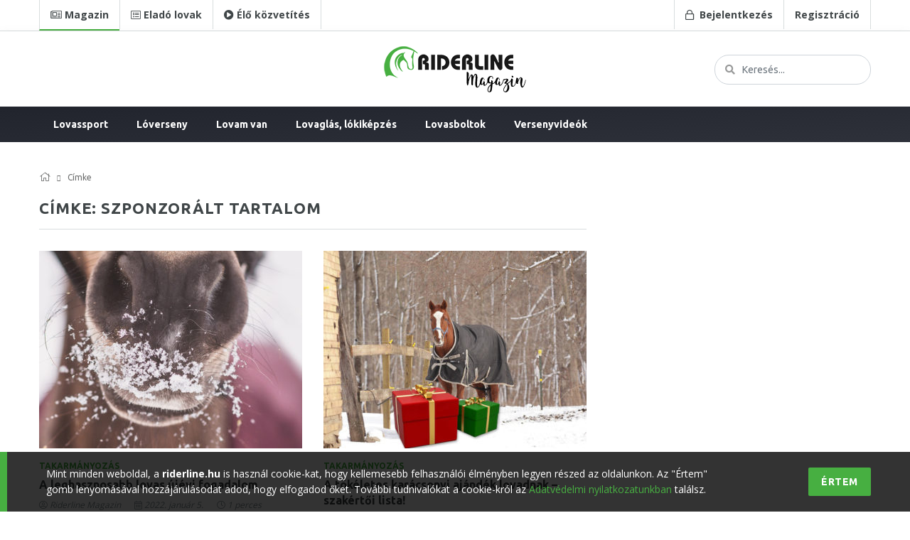

--- FILE ---
content_type: text/html; charset=UTF-8
request_url: https://riderline.hu/cimke/szponzoralt-tartalom/oldal/6
body_size: 8749
content:
<!DOCTYPE html>
<html lang="en">
<head>
  <title>Riderline | Címke: szponzorált tartalom</title>
  <meta charset="utf-8">
  <!--[if IE]><meta http-equiv='X-UA-Compatible' content='IE=edge,chrome=1'><![endif]-->
  <meta name="viewport" content="width=device-width, initial-scale=1, shrink-to-fit=no" />
  <meta property="og:type" content="article"/>
  <meta property="og:title" content="Riderline | szponzorált tartalom"/>
  <meta property="og:description" content=""/>
  <meta property="og:image" content=""/>
  <meta property="og:image:type" content="image/jpg"/>
  <meta property="og:url" content="https://riderline.hu"/>
  <meta property="fb:app_id" content="368928846916156"/>
  <meta name="description" content=""/>

  <!-- Google Fonts -->
  <link href="https://fonts.googleapis.com/css?family=Open+Sans:400,700&amp;subset=latin-ext" rel="stylesheet">
  <link href="https://fonts.googleapis.com/css?family=Ubuntu:300,400,700&amp;subset=latin-ext" rel="stylesheet">

  <!-- Css -->
  <link rel="stylesheet" href="https://riderline.hu/assets/css/bootstrap.min.css" />
  <link rel="stylesheet" href="https://riderline.hu/assets/css/fontawesome-all.min.css" />
  <link rel="stylesheet" href="https://riderline.hu/assets/css/brands.min.css" />
  <link rel="stylesheet" href="https://riderline.hu/assets/css/main.css" />
  <link rel="stylesheet" href="https://riderline.hu/assets/css/additional.css" />

  <!-- Favicons -->
  <link rel="apple-touch-icon" sizes="57x57" href="https://riderline.hu/assets/favicons/apple-touch-icon-57x57.png">
  <link rel="apple-touch-icon" sizes="60x60" href="https://riderline.hu/assets/favicons/apple-touch-icon-60x60.png">
  <link rel="apple-touch-icon" sizes="72x72" href="https://riderline.hu/assets/favicons/apple-touch-icon-72x72.png">
  <link rel="apple-touch-icon" sizes="76x76" href="https://riderline.hu/assets/favicons/apple-touch-icon-76x76.png">
  <link rel="apple-touch-icon" sizes="114x114" href="https://riderline.hu/assets/favicons/apple-touch-icon-114x114.png">
  <link rel="apple-touch-icon" sizes="120x120" href="https://riderline.hu/assets/favicons/apple-touch-icon-120x120.png">
  <link rel="apple-touch-icon" sizes="144x144" href="https://riderline.hu/assets/favicons/apple-touch-icon-144x144.png">
  <link rel="apple-touch-icon" sizes="152x152" href="https://riderline.hu/assets/favicons/apple-touch-icon-152x152.png">
  <link rel="apple-touch-icon" sizes="180x180" href="https://riderline.hu/assets/favicons/apple-touch-icon-180x180.png">
  <link rel="icon" type="image/png" sizes="32x32" href="https://riderline.hu/assets/favicons/favicon-32x32.png">
  <link rel="icon" type="image/png" sizes="194x194" href="https://riderline.hu/assets/favicons/favicon-194x194.png">
  <link rel="icon" type="image/png" sizes="192x192" href="https://riderline.hu/assets/favicons/android-chrome-192x192.png">
  <link rel="icon" type="image/png" sizes="16x16" href="https://riderline.hu/assets/favicons/favicon-16x16.png">
  <link rel="manifest" href="https://riderline.hu/assets/favicons/site.webmanifest">
  <link rel="mask-icon" href="https://riderline.hu/assets/favicons/safari-pinned-tab.svg&quot; color=&quot;#5bbad5">
  <meta name="msapplication-TileColor" content="#00a300') }">
  <meta name="msapplication-TileImage" content="https://riderline.hu/assets/favicons/mstile-144x144.png">
  <meta name="theme-color" content="#ffffff') }">

  <!-- Lazyload -->
  <script src="https://riderline.hu/assets/js/lazysizes.min.js"></script>

</head>

<body>

  <div id="fb-root"></div>
  <script>
    (function(d, s, id) {
    var js, fjs = d.getElementsByTagName(s)[0];
    if (d.getElementById(id)) return;
    js = d.createElement(s); js.id = id;
    js.src = 'https://connect.facebook.net/hu_HU/sdk.js#xfbml=1&version=v3.0&appId=368928846916156&autoLogAppEvents=1';
    fjs.parentNode.insertBefore(js, fjs);
  }(document, 'script', 'facebook-jssdk'));

    window.app = window.app || {};
    window.riderline = {
      baseUrl: "https://riderline.hu/",
      currentUrl: "https://riderline.hu/cimke/szponzoralt-tartalom",
      csrfTokenName: "CRAFT_CSRF_TOKEN",
      csrfToken: "VNJcugmS8piEH0Sdu5PvY0akmzSQa3F3yXJh4taDbq9QDbHP89YcdzflaYNd-KPNsnYq6_L4uzY-ldUHwDs3P6MGEZu9szz4OmjiloaUTi0=",
      imageUploadUrl: "https://riderline.hu/ajax/kepfeltoltes",
      imageSortUrl: "https://riderline.hu/ajax/kepsorrendezes",
      imageRemoveUrl: "https://riderline.hu/ajax/keptorles",
    }
  </script>



  <!-- Bg Overlay -->
  <div class="content-overlay"></div>

  <!-- Sidenav -->
<header class="sidenav hidden-sm-up" id="sidenav">

  <!-- close -->
  <div class="sidenav__close">
    <button class="sidenav__close-button" id="sidenav__close-button" aria-label="close sidenav">
      <i class="fa fa-times"></i>
    </button>
  </div>

  <!-- Nav -->
  <nav class="sidenav__menu-container">

    <ul class="sidenav__menu" role="menubar">
      <li class="p-3 pr-5">
        <form action="https://riderline.hu/kereses" class="header__search">
        <input class="form-control" name="k" placeholder="Keresés a Riderline.hu-n...">
      </form>
    </li>
        <li class="p-3"><a href="https://riderline.hu/bejelentkezes" class="sidenav__menu-link sidenav__menu-link-login"><strong><i class="far fa-lock mr-1"></i> Bejelentkezés / Regisztráció</strong></a></li>
        </ul>
    <ul class="sidenav__menu" role="menubar">
      <li><a href="https://riderline.hu/kategoria/magazin" class="sidenav__menu-link"><i class="fal fa-newspaper mr-1"></i> Magazin</a></li>
      <li><a href="https://riderline.hu/elado-lovak" class="sidenav__menu-link"><i class="far fa-list mr-1"></i> Eladó Lovak</a></li>
      <li><a href="https://riderline.hu/magazin/2020/riderline-elo-kozvetites" class="sidenav__menu-link"><i class="fas fa-play-circle mr-1"></i> Riderline TV</a></li>
      <li><a href="https://riderline.hu/versenyvideo" target="_blank" class="sidenav__menu-link"><i class="fas fa-video mr-1"></i> Versenyvideó rendelés</a></li>
    </ul>
  </nav>

  <div class="socials sidenav__socials">
    <a class="social social-facebook social--large" href="https://www.facebook.com/riderline.hu/" title="facebook" target="_blank" aria-label="facebook">
      <i class="fab fa-facebook-f"></i>
    </a><!--
    --><a class="social social-instagram social--large" href="https://www.instagram.com/riderlinemedia/" title="instagram" target="_blank" aria-label="instagram">
      <i class="fab fa-instagram"></i>
    </a><!--
    --><a class="social social-youtube social--large" href="https://www.youtube.com/user/RiderLineTV/" title="youtube" target="_blank" aria-label="youtube">
      <i class="fab fa-youtube"></i>
    </a>
    <a class="social bg-dark social--large" href="https://www.tiktok.com/@riderlinemedia" title="tiktok" target="_blank" aria-label="tiktok">
      <i class="fab fa-tiktok"></i>
    </a>
  </div>
</header> <!-- end sidenav -->

  <main class="main oh" id="main">

    <!-- Top -->
<div class="top d-none d-lg-block d-xl-block">
  <div class="container">
    <div class="row">
      <div class="col-lg-7">
        <div class="nav__top">
          <ul>
            <li class="current"><a href="https://riderline.hu"><strong><i class="fal fa-newspaper mr-1"></i>Magazin</strong></a></li>
            <li class=""><a href="https://riderline.hu/elado-lovak"><strong><i class="fal fa-list-alt mr-1"></i>Eladó lovak</strong></a></li>
            <li><a href="https://riderline.hu/magazin/2020/riderline-elo-kozvetites"><strong><i class="fas fa-play-circle mr-1"></i>Élő közvetítés</strong></a></li>
          </ul>
        </div>
      </div>
      <div class="col-lg-5 text-right">
        <div class="nav__top">
          <ul>
                          <li><a href="#" class="btn-modal" data-toggle="modal" data-target="#modal-login"><strong><i class="far fa-lock mr-1"></i> Bejelentkezés</strong></a></li>
              <li><a href="https://riderline.hu/regisztracio"><strong>Regisztráció</strong></a></li>
                      </ul>
        </div>
      </div>
    </div>
  </div>
</div>

<!-- Header -->
<div class="header d-none d-lg-block d-xl-block">
  <div class="container">
    <div class="row">
      <div class="col-md-4 my-auto">
        <!--<div class="nav__header">
          <ul>
            <li><a href="https://www.facebook.com/riderline.hu/" target="_blank"><i class="fab fa-facebook-f"></i></a></li>
            <li><a href="https://www.instagram.com/riderlinemedia/" target="_blank"><i class="fab fa-instagram"></i></a></li>
            <li><a href="https://www.youtube.com/user/RiderLineTV/" target="_blank"><i class="fab fa-youtube"></i></a></li>
          </ul>
        </div>-->
      </div>
      <div class="col-md-4 text-center">
        <!-- Logo -->
                  <a href="https://riderline.hu" class="logo d-none d-lg-block" style="margin: auto">
            <img class="logo__img" src="https://riderline.hu/assets/img/logo-magazin.png" srcset="https://riderline.hu/assets/img/logo-magazin.png 1x, https://riderline.hu/assets/img/logo-magazin@2x.png 2x" alt="logo">
          </a>
              </div>
              <div class="col-md-4 text-right">
          <form action="https://riderline.hu/kereses" class="header__search">
            <input class="form-control" name="k" placeholder="Keresés...">
          </form>
        </div>
          </div>
  </div>
</div> <!-- end header -->
    <!-- Login modal -->
<div class="modal fade" id="modal-login">
  <div class="modal-dialog modal-sm">
    <div class="modal-content">

      <!-- Modal Header -->
      <div class="modal-header">
        <h4 class="modal-title">Bejelentkezés</h4>
        <button type="button" class="close" data-dismiss="modal"><i class="fal fa-times"></i></button>
      </div>

      <!-- Modal body -->
      <div class="modal-body">
        <form data-parsley-validate>
          <div class="form-group">
            <label for="login-email" class="control-label">E-mail cím:</label>
            <input type="email" class="form-control" name="login-email" id="login-email" required data-error="Kötelező mező">
            <p class="help-block with-errors"></p>
          </div>
          <div class="form-group">
            <label for="login-password" class="control-label">Jelszó:<span class="info"><a href="https://riderline.hu/elfelejtett-jelszo?redirect=cimke/szponzoralt-tartalom">Elfelejtett jelszó?</a></span></label>
            <input type="password" class="form-control" name="login-password" id="login-password" required data-error="Kötelező mező">
            <p class="help-block with-errors"></p>
          </div>
          <div class="form-group mb-0">
            <button type="submit" class="btn btn-color btn-lg btn-block btn-submit">Belépek</button>
          </div>
        </form>
      </div>

    </div>
  </div>
</div>

<!-- Report modal -->

<!-- Delete modal -->

          
<!-- Navigation -->
<header class="nav" data-toggle="affix">
  <div class="nav__holder">
    <div class="container relative">
      <div class="flex-parent">

        <!-- Side Menu Button -->
        <button class="nav-icon-toggle d-sm-block d-sm-block d-lg-none d-xl-none" id="nav-icon-toggle" aria-label="Open side menu" >
          <span class="nav-icon-toggle__box">
            <span class="nav-icon-toggle__inner"></span>
          </span>
        </button> <!-- end Side menu button -->
        
        <!-- User Menu Button -->
        
        <!-- Mobile logo -->
        <a href="https://riderline.hu" class="logo logo--mobile d-lg-none">
          <img class="logo__img" src="https://riderline.hu/assets/img/logo_mobile.png" srcset="https://riderline.hu/assets/img/logo_mobile.png 1x, https://riderline.hu/assets/img/logo_mobile@2x.png 2x" alt="logo">
        </a>

        
          <!-- Nav-wrap -->
                    
          <nav class="flex-child nav__wrap d-none d-lg-block">

            <ul class="nav__menu">

              <li class="nav__logo">
                <a href="https://riderline.hu">Riderline</a>
              </li>

                              <li class="nav__dropdown">
                  <a href="https://riderline.hu/kategoria/lovassport">Lovassport</a>
                                    <ul class="nav__dropdown-menu">
                                    <li>
                  <a href="https://riderline.hu/kategoria/dijugratas">Díjugratás</a>
                                  </li>
                              <li>
                  <a href="https://riderline.hu/kategoria/dijlovaglas">Díjlovaglás</a>
                                  </li>
                              <li>
                  <a href="https://riderline.hu/kategoria/fogathajtas">Fogathajtás</a>
                                  </li>
                              <li>
                  <a href="https://riderline.hu/kategoria/lovastusa">Lovastusa</a>
                                  </li>
                              <li>
                  <a href="https://riderline.hu/kategoria/western">Western</a>
                                  </li>
                              <li>
                  <a href="https://riderline.hu/kategoria/tavlovaglas">Távlovaglás</a>
                                  </li>
                              <li>
                  <a href="https://riderline.hu/kategoria/lovaspolo">Lovaspóló</a>
                                  </li>
                              <li>
                  <a href="https://riderline.hu/kategoria/lovastorna">Lovastorna</a>
                                  </li>
                              <li>
                  <a href="https://riderline.hu/kategoria/lovasijaszat">Lovasíjászat</a>
                                  </li>
                              <li>
                  <a href="https://riderline.hu/kategoria/szabadidolovasok">Szabadidőlovasok</a>
                                  </li>
                              <li>
                  <a href="https://riderline.hu/kategoria/working-equitation">Working Equitation</a>
                                  </li>
                              <li>
                  <a href="https://riderline.hu/kategoria/hazai-lovas-hirek">Hazai lovas hírek</a>
                                  </li>
                              <li>
                  <a href="https://riderline.hu/kategoria/kulfoldi-lovas-hirek">Külföldi lovas hírek</a>
                                  </li>
                                </ul>
                                  </li>
                              <li class="nav__dropdown">
                  <a href="https://riderline.hu/kategoria/loverseny">Lóverseny</a>
                                    <ul class="nav__dropdown-menu">
                                    <li>
                  <a href="https://riderline.hu/kategoria/ugeto">Ügető</a>
                                  </li>
                              <li>
                  <a href="https://riderline.hu/kategoria/galopp">Galopp</a>
                                  </li>
                                </ul>
                                  </li>
                              <li class="nav__dropdown">
                  <a href="https://riderline.hu/kategoria/lovam-van">Lovam van</a>
                                    <ul class="nav__dropdown-menu">
                                    <li>
                  <a href="https://riderline.hu/kategoria/loaukciok">Lóaukciók</a>
                                  </li>
                              <li>
                  <a href="https://riderline.hu/kategoria/takarmanyozas">Takarmányozás</a>
                                  </li>
                              <li>
                  <a href="https://riderline.hu/kategoria/logyogyaszat">Lógyógyászat</a>
                                  </li>
                              <li>
                  <a href="https://riderline.hu/kategoria/loapolas">Lóápolás</a>
                                  </li>
                              <li>
                  <a href="https://riderline.hu/kategoria/lotartas">Lótartás</a>
                                  </li>
                              <li>
                  <a href="https://riderline.hu/kategoria/istallo-es-lovarda">Istálló és lovarda</a>
                                  </li>
                              <li>
                  <a href="https://riderline.hu/kategoria/loszallitas">Lószállítás</a>
                                  </li>
                              <li>
                  <a href="https://riderline.hu/kategoria/patkolas-kormoles">Patkolás, körmölés</a>
                                  </li>
                              <li>
                  <a href="https://riderline.hu/kategoria/hivatalos-ugyek">Hivatalos ügyek</a>
                                  </li>
                              <li>
                  <a href="https://riderline.hu/kategoria/lofajtak">Lófajták</a>
                                  </li>
                              <li>
                  <a href="https://riderline.hu/kategoria/lovaskultura">Lovaskultúra</a>
                                  </li>
                              <li>
                  <a href="https://riderline.hu/kategoria/lotenyesztes">Lótenyésztés</a>
                                  </li>
                              <li>
                  <a href="https://riderline.hu/kategoria/eletmod-divat">Életmód, divat</a>
                                  </li>
                                </ul>
                                  </li>
                              <li class="nav__dropdown">
                  <a href="https://riderline.hu/kategoria/lovaglas-lokikepzes">Lovaglás, lókiképzés</a>
                                    <ul class="nav__dropdown-menu">
                                    <li>
                  <a href="https://riderline.hu/kategoria/dijugratas-1">Díjugratás</a>
                                  </li>
                              <li>
                  <a href="https://riderline.hu/kategoria/dijlovaglas-1">Díjlovaglás</a>
                                  </li>
                              <li>
                  <a href="https://riderline.hu/kategoria/fogathajtas-1">Fogathajtás</a>
                                  </li>
                              <li>
                  <a href="https://riderline.hu/kategoria/lovastusa-1">Lovastusa</a>
                                  </li>
                              <li>
                  <a href="https://riderline.hu/kategoria/western-1">Western</a>
                                  </li>
                              <li>
                  <a href="https://riderline.hu/kategoria/tavlovaglas-1">Távlovaglás</a>
                                  </li>
                              <li>
                  <a href="https://riderline.hu/kategoria/lovastorna-1">Lovastorna</a>
                                  </li>
                              <li>
                  <a href="https://riderline.hu/kategoria/lovasijaszat-1">Lovasíjászat</a>
                                  </li>
                              <li>
                  <a href="https://riderline.hu/kategoria/lovasterapia">Lovasterápia</a>
                                  </li>
                              <li>
                  <a href="https://riderline.hu/kategoria/termeszetes-lokikepzes">Természetes lókiképzés</a>
                                  </li>
                              <li>
                  <a href="https://riderline.hu/kategoria/tereplovaglas">Tereplovaglás</a>
                                  </li>
                              <li>
                  <a href="https://riderline.hu/kategoria/hagyomanyorzes">Hagyományőrzés</a>
                                  </li>
                              <li>
                  <a href="https://riderline.hu/kategoria/klasszikus-lokikepzes">Klasszikus lókiképzés</a>
                                  </li>
                              <li>
                  <a href="https://riderline.hu/kategoria/lofelszereles">Lófelszerelés</a>
                                  </li>
                              <li>
                  <a href="https://riderline.hu/kategoria/lovasfelszereles">Lovasfelszerelés</a>
                                  </li>
                                </ul>
                                  </li>
                              <li>
                  <a href="https://riderline.hu/kategoria/lovasboltok">Lovasboltok</a>
                                  </li>
              
              <li><a href="https://riderline.hu/versenyvideo">Versenyvideók</a></li>

              
            </ul> <!-- end menu -->
          </nav> <!-- end nav-wrap -->

          
        
      </div> <!-- end flex-parent -->
    </div> <!-- end container -->

  </div>
</header> <!-- end navigation -->
    
    
    
    <div class="main-container container mt-40" id="main-container">

      <!-- Content -->
      <div class="row">

        <!-- Posts -->
        <div class="col-lg-8 blog__content mb-30">
          <!-- Breadcrumbs -->
          <ul class="breadcrumbs">
            <li class="breadcrumbs__item">
              <a href="https://riderline.hu" class="breadcrumbs__url"><i class="fal fa-home"></i></a>
            </li>
            <li class="breadcrumbs__item breadcrumbs__item--current">
              Címke
            </li>
          </ul>

          <!-- News -->
          <section class="section tab-post mb-10">
            <div class="title-wrap">
              <h3 class="section-title">Címke: szponzorált tartalom</h3>
            </div>

            
                <div class="row">
                                      <div class="col-md-6">

                    <article class="entry">
  <div class="entry__img-holder">
    <a href="https://riderline.hu/magazin/2022/a-leghasznosabb-lovas-ujevi-fogadalom">
      <div class="thumb-container thumb-75">
        <img data-src="https://riderline.hu/uploads/_listImage/lo-szaj-ho-1200.jpg" src="https://riderline.hu/assets/img/empty.png" class="entry__img lazyload" alt="" />
      </div>
    </a>
  </div>
  <div class="entry__body">
    <div class="entry__header">
                      <a href="https://riderline.hu/kategoria/takarmanyozas" class="entry__meta-category">Takarmányozás</a>
            <h2 class="entry__title">
        <a href="https://riderline.hu/magazin/2022/a-leghasznosabb-lovas-ujevi-fogadalom">A leghasznosabb lovas újévi fogadalom</a>
      </h2>
      <ul class="entry__meta">
        <li class="entry__meta-author">
          <i class="fal fa-user-circle"></i>
                    	<a href="https://riderline.hu/szerzo/riderline-magazin">Riderline Magazin</a>
                  </li>
        <li class="entry__meta-date">
          <i class="fal fa-calendar-alt"></i>
          2022. január 5.
        </li>
                  <li class="entry__meta-length">
            <i class="fal fa-clock"></i>
            1 perces
          </li>
              </ul>
    </div>
    <div class="entry__excerpt">
      Ha egy újévi fogadalom megkönnyíti az életedet ﻿és segít, hogy még gondosabb gazdája legyél lovadnak, garantáltan nem lesz nehéz megtartani.
    </div>
  </div>
</article>

                    </div>
                                      <div class="col-md-6">

                    <article class="entry">
  <div class="entry__img-holder">
    <a href="https://riderline.hu/magazin/2021/a-tokeletes-karacsonyi-ajandek-lovadnak-szakertoi-lista">
      <div class="thumb-container thumb-75">
        <img data-src="https://riderline.hu/uploads/_listImage/EM-karicsomagok-og.jpg" src="https://riderline.hu/assets/img/empty.png" class="entry__img lazyload" alt="" />
      </div>
    </a>
  </div>
  <div class="entry__body">
    <div class="entry__header">
                      <a href="https://riderline.hu/kategoria/takarmanyozas" class="entry__meta-category">Takarmányozás</a>
            <h2 class="entry__title">
        <a href="https://riderline.hu/magazin/2021/a-tokeletes-karacsonyi-ajandek-lovadnak-szakertoi-lista">A tökéletes karácsonyi ajándék lovadnak – szakértői lista!</a>
      </h2>
      <ul class="entry__meta">
        <li class="entry__meta-author">
          <i class="fal fa-user-circle"></i>
                    	<a href="https://riderline.hu/szerzo/riderline-magazin">Riderline Magazin</a>
                  </li>
        <li class="entry__meta-date">
          <i class="fal fa-calendar-alt"></i>
          2021. december 15.
        </li>
                  <li class="entry__meta-length">
            <i class="fal fa-clock"></i>
            3 perces
          </li>
              </ul>
    </div>
    <div class="entry__excerpt">
      Közelednek az ünnepek, tudjuk, hogy ilyenkor Te is szeretnéd meglepni kedvencedet. Segítünk a minden szempontból tökéletes karácsonyi ajándék kiválasztásában.
    </div>
  </div>
</article>

                    </div>
                                  </div>

            
                <div class="row">
                                      <div class="col-md-6">

                    <article class="entry">
  <div class="entry__img-holder">
    <a href="https://riderline.hu/magazin/2021/miert-hasznalj-loszolariumot">
      <div class="thumb-container thumb-75">
        <img data-src="https://riderline.hu/uploads/_listImage/Loszoli-og.jpg" src="https://riderline.hu/assets/img/empty.png" class="entry__img lazyload" alt="" />
      </div>
    </a>
  </div>
  <div class="entry__body">
    <div class="entry__header">
                      <a href="https://riderline.hu/kategoria/istallo-es-lovarda" class="entry__meta-category">Istálló és lovarda</a>
            <h2 class="entry__title">
        <a href="https://riderline.hu/magazin/2021/miert-hasznalj-loszolariumot">Miért használj lószoláriumot?</a>
      </h2>
      <ul class="entry__meta">
        <li class="entry__meta-author">
          <i class="fal fa-user-circle"></i>
                    	<a href="https://riderline.hu/szerzo/riderline-magazin">Riderline Magazin</a>
                  </li>
        <li class="entry__meta-date">
          <i class="fal fa-calendar-alt"></i>
          2021. november 30.
        </li>
                  <li class="entry__meta-length">
            <i class="fal fa-clock"></i>
            1 perces
          </li>
              </ul>
    </div>
    <div class="entry__excerpt">
      A mai modern világban számos eszköz van, ami segítheti a lovakkal kapcsolatos tevékenységeidet, illetve hozzájárulhat fizikai, illetve mentális állapotának hosszú ideig tartó fenntartásához. Egyik ezek közül a lószolárium.
    </div>
  </div>
</article>

                    </div>
                                      <div class="col-md-6">

                    <article class="entry">
  <div class="entry__img-holder">
    <a href="https://riderline.hu/magazin/2021/fougazna-2-cikk">
      <div class="thumb-container thumb-75">
        <img data-src="https://riderline.hu/uploads/_listImage/fouganza-teli-1.jpg" src="https://riderline.hu/assets/img/empty.png" class="entry__img lazyload" alt="" />
      </div>
    </a>
  </div>
  <div class="entry__body">
    <div class="entry__header">
                      <a href="https://riderline.hu/kategoria/lovasboltok" class="entry__meta-category">Lovasboltok</a>
            <h2 class="entry__title">
        <a href="https://riderline.hu/magazin/2021/fougazna-2-cikk">Karácsonyi ajándékötletek lovasoknak a Fouganzától</a>
      </h2>
      <ul class="entry__meta">
        <li class="entry__meta-author">
          <i class="fal fa-user-circle"></i>
                    	<a href="https://riderline.hu/szerzo/riderline-magazin">Riderline Magazin</a>
                  </li>
        <li class="entry__meta-date">
          <i class="fal fa-calendar-alt"></i>
          2021. november 29.
        </li>
                  <li class="entry__meta-length">
            <i class="fal fa-clock"></i>
            3 perces
          </li>
              </ul>
    </div>
    <div class="entry__excerpt">
      Rekordsebességgel szaladt el ismét egy év, és mire kettőt pislantottál, újra azon gondolkodhatsz, mivel lepd meg szeretteidet a közelgő ünnepek alkalmával. Ehhez ad most néhány ötletet Vinnay Patrícia, Fouganza országos lovassport felelős.
    </div>
  </div>
</article>

                    </div>
                                  </div>

            
                <div class="row">
                                      <div class="col-md-6">

                    <article class="entry">
  <div class="entry__img-holder">
    <a href="https://riderline.hu/magazin/2021/hogyan-oltozz-fel-teli-lovaglashoz">
      <div class="thumb-container thumb-75">
        <img data-src="https://riderline.hu/uploads/_listImage/fouganza-teli-lovaglas-1.jpg" src="https://riderline.hu/assets/img/empty.png" class="entry__img lazyload" alt="" />
      </div>
    </a>
  </div>
  <div class="entry__body">
    <div class="entry__header">
                      <a href="https://riderline.hu/kategoria/lovasfelszereles" class="entry__meta-category">Lovasfelszerelés</a>
            <h2 class="entry__title">
        <a href="https://riderline.hu/magazin/2021/hogyan-oltozz-fel-teli-lovaglashoz">Hogyan öltözz fel téli lovagláshoz?</a>
      </h2>
      <ul class="entry__meta">
        <li class="entry__meta-author">
          <i class="fal fa-user-circle"></i>
                    	<a href="https://riderline.hu/szerzo/riderline-magazin">Riderline Magazin</a>
                  </li>
        <li class="entry__meta-date">
          <i class="fal fa-calendar-alt"></i>
          2021. november 19.
        </li>
                  <li class="entry__meta-length">
            <i class="fal fa-clock"></i>
            3 perces
          </li>
              </ul>
    </div>
    <div class="entry__excerpt">
      A téli sporttevékenységek élvezetének egyik kulcsa a megfelelő ruházat. Ahhoz, hogy ilyenkor is jó kedvvel állj neki a kültéri tevékenységeknek, érdemes körültekintően megválasztanod minden egyes réteget.
    </div>
  </div>
</article>

                    </div>
                                      <div class="col-md-6">

                    <article class="entry">
  <div class="entry__img-holder">
    <a href="https://riderline.hu/magazin/2021/eye-of-the-master-exkluziv-valogatas-a-belga-lotenyesztes-gyongyszemeibol">
      <div class="thumb-container thumb-75">
        <img data-src="https://riderline.hu/uploads/_listImage/EotM-og.jpg" src="https://riderline.hu/assets/img/empty.png" class="entry__img lazyload" alt="" />
      </div>
    </a>
  </div>
  <div class="entry__body">
    <div class="entry__header">
                      <a href="https://riderline.hu/kategoria/loaukciok" class="entry__meta-category">Lóaukciók</a>
            <h2 class="entry__title">
        <a href="https://riderline.hu/magazin/2021/eye-of-the-master-exkluziv-valogatas-a-belga-lotenyesztes-gyongyszemeibol">Eye of the Master: exkluzív válogatás a belga lótenyésztés gyöngyszemeiből</a>
      </h2>
      <ul class="entry__meta">
        <li class="entry__meta-author">
          <i class="fal fa-user-circle"></i>
                    	<a href="https://riderline.hu/szerzo/riderline-magazin">Riderline Magazin</a>
                  </li>
        <li class="entry__meta-date">
          <i class="fal fa-calendar-alt"></i>
          2021. november 5.
        </li>
                  <li class="entry__meta-length">
            <i class="fal fa-clock"></i>
            1 perces
          </li>
              </ul>
    </div>
    <div class="entry__excerpt">
      4 embrió, 19 sportló és 6 fiatal ló kerül a virtuális kalapács alá az Eye of the Master november 13-án induló online aukcióján.
    </div>
  </div>
</article>

                    </div>
                                  </div>

            
                <div class="row">
                                      <div class="col-md-6">

                    <article class="entry">
  <div class="entry__img-holder">
    <a href="https://riderline.hu/magazin/2021/tavaszi-oszi-praktikum-a-softshell-termekteszt">
      <div class="thumb-container thumb-75">
        <img data-src="https://riderline.hu/uploads/_listImage/fouganza-softshell-og.jpg" src="https://riderline.hu/assets/img/empty.png" class="entry__img lazyload" alt="" />
      </div>
    </a>
  </div>
  <div class="entry__body">
    <div class="entry__header">
                      <a href="https://riderline.hu/kategoria/lovasboltok" class="entry__meta-category">Lovasboltok</a>
            <h2 class="entry__title">
        <a href="https://riderline.hu/magazin/2021/tavaszi-oszi-praktikum-a-softshell-termekteszt">Tavaszi-őszi praktikum lovasoknak: a softshell</a>
      </h2>
      <ul class="entry__meta">
        <li class="entry__meta-author">
          <i class="fal fa-user-circle"></i>
                    	<a href="https://riderline.hu/szerzo/riderline-magazin">Riderline Magazin</a>
                  </li>
        <li class="entry__meta-date">
          <i class="fal fa-calendar-alt"></i>
          2021. október 26.
        </li>
              </ul>
    </div>
    <div class="entry__excerpt">
      A tökéletes választás változékony, szeles, hűvös, enyhén csapadékos időben való lovaglásra.
    </div>
  </div>
</article>

                    </div>
                                      <div class="col-md-6">

                    <article class="entry">
  <div class="entry__img-holder">
    <a href="https://riderline.hu/magazin/2021/lovadat-nem-a-kukorica-hanem-a-szena-futi">
      <div class="thumb-container thumb-75">
        <img data-src="https://riderline.hu/uploads/_listImage/lo-kukorica.jpg" src="https://riderline.hu/assets/img/empty.png" class="entry__img lazyload" alt="" />
      </div>
    </a>
  </div>
  <div class="entry__body">
    <div class="entry__header">
                      <a href="https://riderline.hu/kategoria/takarmanyozas" class="entry__meta-category">Takarmányozás</a>
            <h2 class="entry__title">
        <a href="https://riderline.hu/magazin/2021/lovadat-nem-a-kukorica-hanem-a-szena-futi">Lovadat nem a kukorica, hanem a széna fűti</a>
      </h2>
      <ul class="entry__meta">
        <li class="entry__meta-author">
          <i class="fal fa-user-circle"></i>
                    	<a href="https://riderline.hu/szerzo/riderline-magazin">Riderline Magazin</a>
                  </li>
        <li class="entry__meta-date">
          <i class="fal fa-calendar-alt"></i>
          2021. október 21.
        </li>
                  <li class="entry__meta-length">
            <i class="fal fa-clock"></i>
            1 perces
          </li>
              </ul>
    </div>
    <div class="entry__excerpt">
      A hűvösebb idő beköszöntével a lótartók gyakran az abrak mennyiségének megemelésével, illetve kukorica hozzáadásával igyekeznek lovaikat felkészíteni a télre. De vajon igaz a régi hiedelem, miszerint a kukorica fűti a lovat?
    </div>
  </div>
</article>

                    </div>
                                  </div>

            
                <div class="row">
                                      <div class="col-md-6">

                    <article class="entry">
  <div class="entry__img-holder">
    <a href="https://riderline.hu/magazin/2021/eso-szel-hideg-sem-akadaly-oltozz-fouganzaba">
      <div class="thumb-container thumb-75">
        <img data-src="https://riderline.hu/uploads/_listImage/Fouganza-öszi-cikk-og.jpg" src="https://riderline.hu/assets/img/empty.png" class="entry__img lazyload" alt="" />
      </div>
    </a>
  </div>
  <div class="entry__body">
    <div class="entry__header">
                      <a href="https://riderline.hu/kategoria/lovasboltok" class="entry__meta-category">Lovasboltok</a>
            <h2 class="entry__title">
        <a href="https://riderline.hu/magazin/2021/eso-szel-hideg-sem-akadaly-oltozz-fouganzaba">Az eső, a szél és a hideg sem akadály: öltözz Fouganzába!</a>
      </h2>
      <ul class="entry__meta">
        <li class="entry__meta-author">
          <i class="fal fa-user-circle"></i>
                    	<a href="https://riderline.hu/szerzo/riderline-magazin">Riderline Magazin</a>
                  </li>
        <li class="entry__meta-date">
          <i class="fal fa-calendar-alt"></i>
          2021. október 14.
        </li>
                  <li class="entry__meta-length">
            <i class="fal fa-clock"></i>
            3 perces
          </li>
              </ul>
    </div>
    <div class="entry__excerpt">
      Örök érvényű igazság, hogy nincs rossz idő, csak rosszul megválasztott ruházat. Következzen a Fouganza őszi termékajánlója!
    </div>
  </div>
</article>

                    </div>
                                      <div class="col-md-6">

                    <article class="entry">
  <div class="entry__img-holder">
    <a href="https://riderline.hu/magazin/2021/horze-parlanti">
      <div class="thumb-container thumb-75">
        <img data-src="https://riderline.hu/uploads/_listImage/Parlanti-og.jpg" src="https://riderline.hu/assets/img/empty.png" class="entry__img lazyload" alt="" />
      </div>
    </a>
  </div>
  <div class="entry__body">
    <div class="entry__header">
                      <a href="https://riderline.hu/kategoria/lovasboltok" class="entry__meta-category">Lovasboltok</a>
            <h2 class="entry__title">
        <a href="https://riderline.hu/magazin/2021/horze-parlanti">Horze &amp; Parlanti</a>
      </h2>
      <ul class="entry__meta">
        <li class="entry__meta-author">
          <i class="fal fa-user-circle"></i>
                    	<a href="https://riderline.hu/szerzo/riderline-magazin">Riderline Magazin</a>
                  </li>
        <li class="entry__meta-date">
          <i class="fal fa-calendar-alt"></i>
          2021. szeptember 1.
        </li>
                  <li class="entry__meta-length">
            <i class="fal fa-clock"></i>
            1 perces
          </li>
              </ul>
    </div>
    <div class="entry__excerpt">
      Mostantól a világszerte ismert olasz Parlanti márkát is megtalálhatod a Horze budapesti áruházában. Tudod, ki hordja még a modelljeit és mitől olyan különlegesek? Leleplezzük!
    </div>
  </div>
</article>

                    </div>
                                  </div>

            
          </section> <!-- end news -->

          
                      <!-- Ad Banner 728 -->
            <div class="text-center pb-40">

               	
	
		<div class="banner region-articleListTop728">
			  				<a href="https://riderline.hu/elado-lovak" target="_blank"><img data-src="https://riderline.hu/uploads/Bannerek/Riderline-2.jpg" src="https://riderline.hu/assets/img/empty.png" alt="RL eladó lovak 2 másolata" class="lazyload"></a>
			  		</div>

	
            </div> <!-- end Ad Banner 728 -->
          
          
	  <!-- Pagination -->
	  <nav class="pagination pb-40">
		<a href="https://riderline.hu/cimke/szponzoralt-tartalom/oldal/5" class="pagination__page pagination__icon pagination__page--previous"><i class="fal fa-angle-left"></i></a>
					<a href="https://riderline.hu/cimke/szponzoralt-tartalom" class="pagination__page">1</a>
					<a href="https://riderline.hu/cimke/szponzoralt-tartalom/oldal/2" class="pagination__page">2</a>
					<a href="https://riderline.hu/cimke/szponzoralt-tartalom/oldal/3" class="pagination__page">3</a>
					<a href="https://riderline.hu/cimke/szponzoralt-tartalom/oldal/4" class="pagination__page">4</a>
					<a href="https://riderline.hu/cimke/szponzoralt-tartalom/oldal/5" class="pagination__page">5</a>
		
		<span class="pagination__page pagination__page--current">6</span>

					<a href="https://riderline.hu/cimke/szponzoralt-tartalom/oldal/7" class="pagination__page">7</a>
					<a href="https://riderline.hu/cimke/szponzoralt-tartalom/oldal/8" class="pagination__page">8</a>
					<a href="https://riderline.hu/cimke/szponzoralt-tartalom/oldal/9" class="pagination__page">9</a>
					<a href="https://riderline.hu/cimke/szponzoralt-tartalom/oldal/10" class="pagination__page">10</a>
					<a href="https://riderline.hu/cimke/szponzoralt-tartalom/oldal/11" class="pagination__page">11</a>
		
		<a href="https://riderline.hu/cimke/szponzoralt-tartalom/oldal/7" class="pagination__page pagination__icon pagination__page--next"><i class="fal fa-angle-right"></i></a>	  </nav>


          
                      <!-- Ad Banner 728 -->
            <div class="text-center pb-40">

               	
	
		<div class="banner region-articleListBottom728">
			  				<a href="https://www.steelequus.hu/" target="_blank"><img data-src="https://riderline.hu/uploads/steel_profession_banner_728x90_v2.jpg" src="https://riderline.hu/assets/img/empty.png" alt="Steel Profesion 728x90 lista oldal alsó" class="lazyload"></a>
			  		</div>

	
            </div> <!-- end Ad Banner 728 -->
          
        </div> <!-- end posts -->

      </div> <!-- end content -->
    </div> <!-- end main container -->

    <!-- Partners -->
  <section class="partners pt-20">
    <div class="container">
      <div class="row justify-content-center">
                            <div class="col-6 col-sm-4 col-md-2 text-center">
            <a href="http://www.lovasszovetseg.hu/" title="Magyar Lovassport Szövetség" target="_blank">
              <img src="https://riderline.hu/uploads/_partner/magyar_lovas_szovetseg_partnerlogo_new.jpg" class="partner__img" alt="Magyar Lovassport Szövetség">
            </a>
          </div>
                            <div class="col-6 col-sm-4 col-md-2 text-center">
            <a href="https://www.nemzetilovarda.hu/" title="Nemzeti Lovarda" target="_blank">
              <img src="https://riderline.hu/uploads/_partner/nemzeti_lovarda_partnerlogo.jpg" class="partner__img" alt="Nemzeti Lovarda">
            </a>
          </div>
                            <div class="col-6 col-sm-4 col-md-2 text-center">
            <a href="https://riderline.hu/magazin/2025/lovardafelujitas-es-lotartashoz-szukseges-epuletek-profi-szinten-1-1" title="Steel Profesion" target="_blank">
              <img src="https://riderline.hu/uploads/_partner/zdk.jpg" class="partner__img" alt="Steel Profesion">
            </a>
          </div>
                            <div class="col-6 col-sm-4 col-md-2 text-center">
            <a href="http://fabiancsicshorses.com/" title="Fábiáncsics Horses" target="_blank">
              <img src="https://riderline.hu/uploads/_partner/fabiancsics_horses_banner_lablec.jpg" class="partner__img" alt="Fábiáncsics Horses">
            </a>
          </div>
                            <div class="col-6 col-sm-4 col-md-2 text-center">
            <a href="https://www.szerencsejatek.hu/" title="Szerencsejáték Zrt." target="_blank">
              <img src="https://riderline.hu/uploads/_partner/banner-szerencse.jpg" class="partner__img" alt="Szerencsejáték Zrt.">
            </a>
          </div>
                            <div class="col-6 col-sm-4 col-md-2 text-center">
            <a href="https://bet.szerencsejatek.hu/kincsem-plusz" title="Kincsem+" target="_blank">
              <img src="https://riderline.hu/uploads/_partner/banner-kincsem.jpg" class="partner__img" alt="Kincsem+">
            </a>
          </div>
              </div>
    </div>
  </section>

<!-- Footer -->
<footer class="footer footer--dark">
  <div class="container">
    <div class="footer__widgets">
      <div class="row">

        <div class="col-md-3">
          <div class="widget">
            <a href="https://riderline.hu">
              <img src="https://riderline.hu/assets/img/logo_white.png" srcset="https://riderline.hu/assets/img/logo_white.png 1x, https://riderline.hu/assets/img/logo_white@2x.png 2x" class="logo__img" alt="">
            </a>
            <p class="mt-20">Minőségi lovas hírek a lovasokért</p>
          </div>
        </div>
        
        <div class="col-md-3">
          <div class="widget text-lg-center">
            <a href="https://univet.hu/hu/egyetem/szervezeti-egysegek/allatvedelmi-jogi-elemzo-es-modszertani-kozpont/allatvedelmi-kodex/allatvedelmi-kodex-alairoi/" target="_blank">
              <img src="https://riderline.hu/assets/img/logo_ae.png" style="width: 100px;" alt="">
            </a>
          </div>
        </div>

        <div class="col-md-3">
          <div class="widget widget__newsletter">
            <h4 class="widget-title">Kövess bennünket</h4>

            <div class="socials mb-20">
              <a href="https://www.facebook.com/riderline.hu/" class="social social-facebook social--large" aria-label="facebook" target="_blank"><i class="fab fa-facebook-f"></i></a>
              <a href="https://www.instagram.com/riderlinemedia/" class="social social-instagram social--large" aria-label="instagram" target="_blank"><i class="fab fa-instagram"></i></a>
              <a href="https://www.youtube.com/user/RiderLineTV/" class="social social-youtube social--large" aria-label="youtube" target="_blank"><i class="fab fa-youtube"></i></a>
              <a href="https://www.tiktok.com/@riderlinemedia" class="social bg-dark social--large" aria-label="tiktok" target="_blank"><i class="fab fa-tiktok"></i></a>
            </div>

          </div>
        </div>

        <div class="col-lg-3 col-md-6">
          <div class="widget widget_nav_menu">
            <ul>
              <li><a href="https://riderline.hu/rolunk">Rólunk</a></li>
              <li><a href="https://riderline.hu/mediaajanlat">Médiaajánlat</a></li>
              <li><a href="https://riderline.hu/impresszum">Impresszum</a></li>
              <li><a href="https://riderline.hu/kapcsolat">Kapcsolat</a></li>
            </ul>
          </div>
        </div>

      </div>
    </div>
  </div> <!-- end container -->

  <div class="footer__bottom">
    <div class="container">
      <div class="row">
        <div class="col-lg-7 order-lg-2 text-right">
          <div class="widget widget_nav_menu">
            <ul>
              <li><a href="https://riderline.hu/adatvedelmi-nyilatkozat">Adatvédelmi nyilatkozat</a></li>
              <li><a href="https://riderline.hu/felhasznalasi-feltetelek">Felhasználási feltételek</a></li>
            </ul>
          </div>
        </div>
        <div class="col-lg-5 order-lg-1">
          <span class="copyright">
            &copy; 2026 <strong>Riderline Kft.</strong> <span class="pl-2 pr-2">|</span> Az oldalt a <a href="https://www.wearetopweb.com" target="_blank">Topweb</a> fejleszti.
          </span>
        </div>
      </div>

    </div>
  </div> <!-- end bottom footer -->
</footer> <!-- end footer -->

<div id="back-to-top">
  <a href="#top" aria-label="Go to top"><i class="fas fa-angle-up"></i></a>
</div>

<div class="cookie-message">
  <div class="container">
    <div class="row">
      <div class="col-md-10 my-auto">
        <p>Mint minden weboldal, a <strong>riderline.hu</strong> is használ cookie-kat, hogy kellemesebb felhasználói élményben legyen részed az oldalunkon. Az "Értem" gomb lenyomásával hozzájárulásodat adod, hogy elfogadod őket. További tudnivalókat a cookie-król az <a href="https://riderline.hu/adatvedelmi-nyilatkozat">Adatvédelmi nyilatkozatunkban</a> találsz.</p>
      </div>
      <div class="col-md-2 my-auto text-right">
        <button type="button" class="btn btn-color btn-lg cookie-dismiss">Értem</button>
      </div>
    </div>
</div>


  </main> <!-- end main-wrapper -->

  <!-- jQuery Scripts -->
<script src="https://riderline.hu/assets/js/jquery.min.js"></script>
<script src="https://riderline.hu/assets/js/jquery.fileuploader.min.js"></script>
<script src="https://riderline.hu/assets/js/bootstrap.bundle.min.js"></script>
<script src="https://riderline.hu/assets/js/easing.min.js"></script>
<script src="https://riderline.hu/assets/js/owl-carousel.min.js"></script>
<script src="https://riderline.hu/assets/js/owl.carousel.thumbs.js"></script>
<script src="https://riderline.hu/assets/js/jquery-smartphoto.min.js"></script>
<script src="https://riderline.hu/assets/js/jquery.newsTicker.min.js"></script>
<script src="https://riderline.hu/assets/js/jquery.cookieBar.min.js"></script>
<script src="https://riderline.hu/assets/js/validator.min.js"></script>
<script src="https://riderline.hu/assets/js/modernizr.min.js"></script>
<script src="https://riderline.hu/assets/js/cleave.min.js"></script>
<script src="https://riderline.hu/assets/js/parsley.min.js"></script>
<script src="https://riderline.hu/assets/js/jquery.fancybox.min.js"></script>
<script src="https://riderline.hu/assets/js/scripts.js"></script>

<!-- Global site tag (gtag.js) - Google Analytics -->
<script async src="https://www.googletagmanager.com/gtag/js?id=UA-115010448-1"></script>
<script>
  window.dataLayer = window.dataLayer || [];
  function gtag(){dataLayer.push(arguments);}
  gtag('js', new Date());

  gtag('config', 'UA-115010448-1');
</script>

<style>
    #page-container #alerts{
        display: none !important;
    }
</style></body>
</html>


--- FILE ---
content_type: text/css
request_url: https://riderline.hu/assets/css/additional.css
body_size: 170
content:
.parsley-errors-list li {
    margin: 5px 0 0;
    padding-left:8px;
    padding-right:8px;
    min-height: 22px;
}

.parsley-errors-list {
    background: #721c24;
    color: #ffff;
    padding: 0;
    font-size: 12px;
    margin-bottom: 0;
    font-weight: 700;
}

--- FILE ---
content_type: application/javascript
request_url: https://riderline.hu/assets/js/scripts.js
body_size: 8944
content:
(function($){

  "use strict";

  var $window = $(window);

  $window.on('load', function() {
    $window.trigger("resize");
  });

  // Preloader
  $('.loader').fadeOut();
  $('.loader-mask').delay(350).fadeOut('slow');


  // Init
  initOwlCarousel();


  $window.on('resize', function() {
    hideSidenav();
  });


    // Hidden contact
  $("a.reveal").click(function (e) {
    e.preventDefault();

    var secret = atob($(this).data('value'));
    var event = $(this).data('event');
    if (event == 'revealEmail') {
      $(this).attr("href", 'mailto:' + secret);
    } else {
      $(this).attr("href", 'tel:' + secret);
    }
    $(this).text(secret);
    $(this).off("click");

    var postdata = {}
    postdata['action'] = 'riderline/horses/reveal';
    postdata['event'] = event;
    postdata['horse'] = $(this).data('horse');
    postdata[window.riderline.csrfTokenName] = window.riderline.csrfToken;

    $.ajax({
        url: window.riderline.baseUrl,
        type: 'POST',
        data: postdata,
        dataType:'json',
        success: function(data) { },
        error: function(request,error) { }
    });
  });

  /* Detect Browser Size
  -------------------------------------------------------*/
  var minWidth;
  if (Modernizr.mq('(min-width: 0px)')) {
    // Browsers that support media queries
    minWidth = function (width) {
      return Modernizr.mq('(min-width: ' + width + 'px)');
    };
  }
  else {
    // Fallback for browsers that does not support media queries
    minWidth = function (width) {
      return $window.width() >= width;
    };
  }


  /* Mobile Detect
  -------------------------------------------------------*/
  if (/Android|iPhone|iPad|iPod|BlackBerry|Windows Phone/i.test(navigator.userAgent || navigator.vendor || window.opera)) {
     $("html").addClass("mobile");
     $('.dropdown-toggle').attr('data-toggle', 'dropdown');
  }
  else {
    $("html").removeClass("mobile");
  }

  /* IE Detect
  -------------------------------------------------------*/
  if(Function('/*@cc_on return document.documentMode===10@*/')()){ $("html").addClass("ie"); }


  /* Sticky Navigation
  -------------------------------------------------------*/
  $window.scroll(function(){
    scrollToTop();
    stickyNav();
  });

  var $stickyNav = $('.nav--sticky');
  var $nav = $('.nav');

  function stickyNav() {
    if ($window.scrollTop() > 2) {
      $stickyNav.addClass('sticky');
      $nav.addClass('sticky');
    } else {
      $stickyNav.removeClass('sticky');
      $nav.removeClass('sticky');
    }
  }


  /* Mobile Navigation
  -------------------------------------------------------*/
  var $sidenav = $('#sidenav'),
      $mainContainer = $('#main-container'),
      $navIconToggle = $('.nav-icon-toggle'),
      $navHolder = $('.nav__holder'),
      $contentOverlay = $('.content-overlay'),
      $htmlContainer = $('html'),
      $sidenavCloseButton = $('#sidenav__close-button');


  $navIconToggle.on('click', function(e) {
    e.stopPropagation();
    $(this).toggleClass('nav-icon-toggle--is-open');
    $sidenav.toggleClass('sidenav--is-open');
    $contentOverlay.toggleClass('content-overlay--is-visible');
    // $htmlContainer.toggleClass('oh');
  });

  function resetNav() {
    $navIconToggle.removeClass('nav-icon-toggle--is-open');
    $sidenav.removeClass('sidenav--is-open');
    $contentOverlay.removeClass('content-overlay--is-visible');
    // $htmlContainer.removeClass('oh');
  }

  function hideSidenav() {
    if( minWidth(992) ) {
      resetNav();
    }
  }

  $contentOverlay.on('click', function() {
    resetNav();
  });

  $sidenavCloseButton.on('click', function() {
    resetNav();
  });


  var $dropdownTrigger = $('.nav__dropdown-trigger'),
      $navDropdownMenu = $('.nav__dropdown-menu'),
      $navDropdown = $('.nav__dropdown');


  if ( $('html').hasClass('mobile') ) {

    $('body').on('click',function() {
      $navDropdownMenu.addClass('hide-dropdown');
    });

    $navDropdown.on('click', '> a', function(e) {
      e.preventDefault();
    });

    $navDropdown.on('click',function(e) {
      e.stopPropagation();
      $navDropdownMenu.removeClass('hide-dropdown');
    });
  }


  /* Sidenav Menu
  -------------------------------------------------------*/
  $('.sidenav__menu-toggle').on('click', function(e) {
    e.preventDefault();

    var $this = $(this);

    $this.parent().siblings().removeClass('sidenav__menu--is-open');
    $this.parent().siblings().find('li').removeClass('sidenav__menu--is-open');
    $this.parent().find('li').removeClass('sidenav__menu--is-open');
    $this.parent().toggleClass('sidenav__menu--is-open');

    if ($this.next().hasClass('show')) {
      $this.next().removeClass('show').slideUp(350);
    } else {
      $this.parent().parent().find('li .sidenav__menu-dropdown').removeClass('show').slideUp(350);
      $this.next().toggleClass('show').slideToggle(350);
    }
  });


  /* Nav Seacrh
  -------------------------------------------------------*/
  (function() {
    var navSearchTrigger = $('.nav__search-trigger'),
        navSearchTriggerIcon = navSearchTrigger.find('i'),
        navSearchBox = $('.nav__search-box'),
        navSearchInput = $('.nav__search-input');

    navSearchTrigger.on('click', function(e){
      e.preventDefault();
      navSearchTriggerIcon.toggleClass('far fa-times');
      navSearchBox.slideToggle();
    });
  })();

  // Disable search for empty keywords

  $('.header__search input').on('keypress', function (e) {
    if (e.which == 13 && e.target.val != '') {
      $(this).closest('.header__search').submit();
    }
  });

  /* News Ticker
  -------------------------------------------------------*/
  var $newsTicker = $('.newsticker');

  if($newsTicker.length) {
    $newsTicker.newsTicker({
      row_height: 26,
      max_rows: 1,
      prevButton: $('#newsticker-button--prev'),
      nextButton: $('#newsticker-button--next')
    });
  }

  /* Progress Bars
  -------------------------------------------------------*/
  var $animatedBars = $('#animated-bars');
  if($animatedBars.length) {
    $('#animated-bars').appear(function() {
      function loadDaBars() {
        $('.progress-bars__base').each(function(index) {
          var $this = $(this),
          bar = $this.find('.progress-bars__bar'),
          barWidth = bar.attr('aria-valuenow');
          setTimeout(function() {
            bar.css({"width": barWidth + '%'});
          }, index * 200);
        });
      };
      loadDaBars();
    });
  }


  /* Tabs
  -------------------------------------------------------*/
  $('.btn-modal').on({
    focus: function () {
      $(this).blur();
    }
  });


  /* Tabs
  -------------------------------------------------------*/
  $('.tabs__trigger').on('click', function(e) {
    var currentAttrValue = $(this).attr('href');
    $('.tabs__content-trigger ' + currentAttrValue).stop().fadeIn(1000).siblings().hide();
    $(this).parent('li').addClass('tabs__item--active').siblings().removeClass('tabs__item--active');
    e.preventDefault();
  });


  /* Owl Carousel
  -------------------------------------------------------*/
  function initOwlCarousel(){

    // Hero
    $("#owl-hero-grid").owlCarousel({
      center: false,
      items: 1,
      loop: true,
      nav: true,
      dots: true,
      margin: 0,
      lazyLoad: true,
      navSpeed: 500,
      navText: ['<i class="fas fa-angle-left">','<i class="fas fa-angle-right">']
    });

    // Posts Carousel
    $("#owl-posts").owlCarousel({
      center: false,
      items: 2,
      loop: true,
      nav: false,
      dots: false,
      margin: 16,
      lazyLoad: true,
      navSpeed: 500,
      navText: ['<i class="fas fa-angle-left">','<i class="fas fa-angle-right">'],
      responsive:{
        768:{
          items:3
        }
      }
    });

    // Single Image
    $("#owl-single").owlCarousel({
      items: 1,
      loop: true,
      nav: true,
      dots: false,
      lazyLoad: true,
      navSpeed: 500,
      navText: ['<i class="fas fa-angle-left">','<i class="fas fa-angle-right">']
    });

    // Single Post Gallery
    $("#owl-single-post-gallery").owlCarousel({
      items: 1,
      loop: true,
      nav: true,
      dots: true,
      lazyLoad: true,
      navSpeed: 500,
      navText: ['<i class="fas fa-angle-left">','<i class="fas fa-angle-right">']
    });

    // Market post
    $("#owl-market-post-gallery").owlCarousel({
      thumbs: true,
      thumbsPrerendered: true,
      items: 1,
      loop: false,
      nav: true,
      dots: false,
      autoHeight: false,
      lazyLoad: true,
      navSpeed: 500,
      navText: ['<i class="fas fa-angle-left">','<i class="fas fa-angle-right">']
    });

    // Featured posts
    $("#owl-market-featured-posts").owlCarousel({
      items: 1,
      margin: 20,
      loop: true,
      nav: true,
      dots: true,
      lazyLoad: true,
      navSpeed: 500,
      navText: ['<i class="fas fa-angle-left">','<i class="fas fa-angle-right">'],
      responsive:{
        768:{
          items:3
        }
      }
    });

    // Custom nav
    var owlNav = $('#owl-posts').owlCarousel();
    $(".carousel-nav__btn--prev").on('click', function () {
        owlNav.trigger('prev.owl.carousel');
    });

    $(".carousel-nav__btn--next").on('click', function () {
        owlNav.trigger('next.owl.carousel');
    });
  };


  /* SmartPhoto
  -------------------------------------------------------*/
  $(".SmartPhoto").SmartPhoto();


  /* Tooltip
  -------------------------------------------------------*/
  $('[data-rel="tooltip"]').tooltip()


  // Inputs masks
  //new Cleave('.input-numeral', {
  //  numeral: true,
  //  numeralThousandsGroupStyle: 'none'
  //});

  $('.input-numeral').toArray().forEach(function(field){
    new Cleave(field, {
      numeral: true,
      numeralThousandsGroupStyle: 'none'
    })
  });



  /*$('.input-price').toArray().forEach(function(field){
    new Cleave(field, {
      numeral: true,
      numeralDecimalMark: '.',
      delimiter: ',',
      numericOnly: true
    })
  });*/

  $(".input-competence").change(function () {
    var maxAllowed = 5;
    var cnt = $(".input-competence:checked").length;
    if (cnt > maxAllowed) {
      $(this).prop("checked", "");
      $('#horse-attribution-max').show();
    }
    else {
      $('#horse-attribution-max').hide();
    }
  });

  $(".input-tag").change(function () {
    var maxAllowed = 5;
    var cnt = $(".input-tag:checked").length;
    if (cnt > maxAllowed) {
      $(this).prop("checked", "");
      $('#horse-tags-max').show();
    }
    else {
      $('#horse-tags-max').hide();
    }
  });


  /* Foreign country inputs
  -------------------------------------------------------*/
  $('.col-address-country-for').hide();

  $('#user-address-country').on('change', function() {
    if($(this).val() == ''){
       $('.col-address-country-hun').show();
       $('.col-address-country-for').hide();
    }
    else if($(this).val() == 'Magyarország'){
      $('.col-address-country-hun').show();
      $('.col-address-country-for').hide();
    }
    else{
      $('.col-address-country-hun').hide();
      $('.col-address-country-for').show();
    }
  });


  $('.col-billing-country-for').hide();

  $('#user-billing-country').on('change', function() {
    if($(this).val() == ''){
       $('.col-billing-country-hun').show();
       $('.col-billing-country-for').hide();
    }
    else if($(this).val() == 'Magyarország'){
      $('.col-billing-country-hun').show();
      $('.col-billing-country-for').hide();
    }
    else{
      $('.col-billing-country-hun').hide();
      $('.col-billing-country-for').show();
    }
  });


  $('select[name=address-area]').on('change', function() {
      var $city = $('select[name=address-town]'),
          postdata = {};

      $city.find('option').remove();
      $city.append('<option value="" selected="">Kérjük válassz</option>');

      postdata[window.riderline.csrfTokenName] = window.riderline.csrfToken;
      postdata['county'] = $(this).val();

      $.ajax({
          url: window.riderline.baseUrl + 'ajax/varosok',
          type: 'POST',
          data: postdata,
          dataType:'json',
          success: function(data) {
            data.forEach(function(item){
              if ($city.find('option[value="' + item.name + '"]').length == 0) {
                $city.append('<option value="' + item.name + '"' + (item.name == $city.data('default') ? ' selected': '') + '>' + item.name + '</option>');
              }
            });
          }
      });
  }).trigger('change');

  /* Horse adv forms
  -------------------------------------------------------*/

  $("input[name='adType']").on('change', function() {
    setFormAdType($(this).val());
  });

  function setFormAdType(selectedAdType) {
    if (selectedAdType == 4) {    //embrio
        $('div.only-sale').css('display', 'flex');
        $('div.only-breed').css('display', 'none');
        $('select[name="gender"]').find('option').prop('disabled', false);
        $('select[name="gender"]').find('option[value=""]').prop('selected', true);
        $('input[name="horsePriceSaleType"]').prop('required', true);
        $('input[name="horsePriceBreedType"]').prop('required', false);
        $('input.only-breed-origin').prop('required', false);
        $('#embryo_birth_label').show();
        $('#non_embryo_birth_label').hide();
  
        hideFormField('color_container', 'color_field');
        hideFormField('gender_container', 'gender_field');
        hideFormField('horse_id_container', 'horse_id_field');
        hideFormField('height_info_container', 'height_stick_field');
        hideFormField('height_info_container', 'height_ribbon_field');
        hideFormField('height_info_container', 'height_type_field');
        hideFormField('racing_container');
        hideFormField('attribution_container');
        hideFormField('qualification_container');
        hideFormField('characteristics_container');
        hideFormField('tags_container');
        hideFormField('birth_info_container', 'birth_year_field_standard', false);
        hideFormField('birth_info_container', 'birth_month_field_standard', false);

        showFormField('breed_container', 'breed_field', true);
        showFormField('embryo_type_container', 'embryo_type_field', true);
        showFormField('embryo_gender_container', 'embryo_gender_field', true);
        showFormField('birth_info_container', 'birth_year_field_embryo', false);
        showFormField('birth_info_container', 'birth_month_field_embryo', false);

        setFormFieldRequired('racing_container', 'is_racing_field', false);

        $('#characteristics_container input[name="tags[21]"]').prop('checked', false);
        $('#characteristics_container input[name="tags[21]"]').prop('disabled', true);
      } else if(selectedAdType == 3) {      // eladó fedezőmén
        $('input[type="checkbox"].only-breed').prop('checked', true);
        $('div.only-sale').css('display', 'flex');
        $('div.only-breed').css('display', 'flex');
        $('select[name="gender"]').find('option[value!=1]').prop('disabled', true);
        $('select[name="gender"]').find('option[value=1]').prop('selected', true);
        $('input[name="horsePriceSaleType"]').prop('required', true);
        $('input[name="horsePriceBreedType"]').prop('required', true);
        $('input.only-breed-origin').prop('required', true);
        $('#embryo_birth_label').hide();
        $('#non_embryo_birth_label').show();

        hideFormField('embryo_type_container', 'embryo_type_field');
        hideFormField('embryo_gender_container', 'embryo_gender_field');
        hideFormField('birth_info_container', 'birth_year_field_embryo', false);
        hideFormField('birth_info_container', 'birth_month_field_embryo', false);

        showFormField('horse_id_container', 'horse_id_field', true);
        showFormField('breed_container', 'breed_field', true);
        showFormField('gender_container', 'gender_field', true);
        showFormField('color_container', 'color_field', true);
        showFormField('height_info_container', 'height_stick_field');
        showFormField('height_info_container', 'height_ribbon_field');
        showFormField('height_info_container', 'height_type_field');
        showFormField('racing_container');
        showFormField('attribution_container');
        showFormField('qualification_container');
        showFormField('characteristics_container');
        showFormField('tags_container');
        showFormField('birth_info_container', 'birth_year_field_standard', true);
        showFormField('birth_info_container', 'birth_month_field_standard', true);

        setFormFieldRequired('racing_container', 'is_racing_field', true);

        $('#characteristics_container input[name="tags[21]"]').prop('disabled', false);
      } else if (selectedAdType == 2) {    // fedezőmén
        $('input[type="checkbox"].only-breed').prop('checked', true);
        $('div.only-sale').css('display', 'none');
        $('div.only-breed').css('display', 'flex');
        $('select[name="gender"]').find('option[value!=1]').prop('disabled', true);
        $('select[name="gender"]').find('option[value=1]').prop('selected', true);
        $('input[name="horsePriceSaleType"]').prop('required', false);
        $('input[name="horsePriceBreedType"]').prop('required', true);
        $('input.only-breed-origin').prop('required', true);
        $('#embryo_birth_label').hide();
        $('#non_embryo_birth_label').show();
  
        hideFormField('embryo_type_container', 'embryo_type_field');
        hideFormField('embryo_gender_container', 'embryo_gender_field');
        hideFormField('birth_info_container', 'birth_year_field_embryo', false);
        hideFormField('birth_info_container', 'birth_month_field_embryo', false);

        showFormField('horse_id_container', 'horse_id_field', true);
        showFormField('breed_container', 'breed_field', true);
        showFormField('gender_container', 'gender_field', true);
        showFormField('color_container', 'color_field', true);
        showFormField('height_info_container', 'height_stick_field');
        showFormField('height_info_container', 'height_ribbon_field');
        showFormField('height_info_container', 'height_type_field');
        showFormField('racing_container');
        showFormField('attribution_container');
        showFormField('qualification_container');
        showFormField('characteristics_container');
        showFormField('tags_container');
        showFormField('birth_info_container', 'birth_year_field_standard', true);
        showFormField('birth_info_container', 'birth_month_field_standard', true);

        setFormFieldRequired('racing_container', 'is_racing_field', true);

        $('#characteristics_container input[name="tags[21]"]').prop('disabled', false);
      } else {    // eladó ló 
        $('input[type="checkbox"].only-breed').prop('checked', false);
        $('div.only-sale').css('display', 'flex');
        $('div.only-breed').css('display', 'none');
        $('select[name="gender"]').find('option').prop('disabled', false);
        $('select[name="gender"]').find('option[value=""]').prop('selected', true);
        $('input[name="horsePriceBreedType"]').prop('required', false);
        $('input[name="horsePriceSaleType"]').prop('required', true);
        $('input.only-breed-origin').prop('required', false);
        $('#embryo_birth_label').hide();
        $('#non_embryo_birth_label').show();
  
        hideFormField('embryo_type_container', 'embryo_type_field');
        hideFormField('embryo_gender_container', 'embryo_gender_field');
        hideFormField('birth_info_container', 'birth_year_field_embryo', false);
        hideFormField('birth_info_container', 'birth_month_field_embryo', false);

        showFormField('horse_id_container', 'horse_id_field', true);
        showFormField('breed_container', 'breed_field', true);
        showFormField('gender_container', 'gender_field', true);
        showFormField('color_container', 'color_field', true);
        showFormField('height_info_container', 'height_stick_field');
        showFormField('height_info_container', 'height_ribbon_field');
        showFormField('height_info_container', 'height_type_field');
        showFormField('racing_container');
        showFormField('attribution_container');
        showFormField('qualification_container');
        showFormField('characteristics_container');
        showFormField('tags_container');
        showFormField('birth_info_container', 'birth_year_field_standard', true);
        showFormField('birth_info_container', 'birth_month_field_standard', true);

        setFormFieldRequired('racing_container', 'is_racing_field', true);

        $('#characteristics_container input[name="tags[21]"]').prop('checked', false);
        $('#characteristics_container input[name="tags[21]"]').prop('disabled', true);
      }
  }

  $("select[name='gender']").on('change', function() {
    if($(this).val() == 3) {
      $('input.only-gender').prop('disabled', true);
      $('input.only-gender').next('.label-text').addClass('disabled');
    } else {
      $('input.only-gender').prop('disabled', false);
      $('input.only-gender').next('.label-text').removeClass('disabled');
    }
  });

  $("input[name='origin']").on('change', function() {
    if($(this).val() == 1) {
      $('input.only-breed-origin').prop('required', true);
    } else {
      $('input.only-breed-origin').prop('required', false);
    }
  });

  $("input[name='horsePriceSaleType']").on('change', function() {
    $('input[name="price"], select[name="priceCategory"]').prop('required', false);

    if($(this).val() == 'forSalePrice'){
       $('#forSalePrice').focus();
    }

    if ($(this).data('with')){
      $('[name="' + $(this).data('with') + '"]').prop('required', true);
    }
  });

  $("input[name='horsePriceBreedType']").on('change', function() {
    $('input[name="leapPrice"], select[name="leapPriceCategory"]').prop('required', false);

    if($(this).val() == 'forLeapPrice'){
       $('#forLeapPrice').focus();
    }

    if ($(this).data('with')){
      $('[name="' + $(this).data('with') + '"]').prop('required', true);
    }
  });

  $('#forSalePrice').keyup(function(event) {
    $(this).val(function(index, value) {
      return value
      .replace(/\D/g, "")
      .replace(/\B(?=(\d{3})+(?!\d))/g, ".")
      ;
    });
  }).trigger('keyup');

  $('#forSalePrice').change(function() {
    $('#forSalePriceValue').val($(this).val().replace(/[.*+?^${}()|[\]\\]/g, "")  );
  });

  $('#forLeapPrice').keyup(function(event) {
    $(this).val(function(index, value) {
      return value
      .replace(/\D/g, "")
      .replace(/\B(?=(\d{3})+(?!\d))/g, ".")
      ;
    });
  }).trigger('keyup');

  $('#forLeapPrice').keyup(function() {
    $('#forLeapPriceValue').val($(this).val().replace(/[.*+?^${}()|[\]\\]/g, "")  );
  });

  function hideFormField(containerId, fieldId, hideContainer = true) {
    if (hideContainer) {
        $('#' + containerId).hide();
    }

    if (fieldId) {
        $('#' + fieldId).hide();
        $('#' + fieldId).removeAttr('required');
    }
  }
  
  function showFormField(containerId, fieldId, isRequired = false) {
    $('#' + containerId).show();

    $('#' + fieldId).show();

    if (fieldId && isRequired) {
        setFormFieldRequired(containerId, fieldId, isRequired)
    }
  }

  function setFormFieldRequired(containerId, fieldId, isRequired) {
    if (isRequired) {
        $('#' + containerId).find('.required-tooltip').show();
        $('#' + fieldId).attr('required', '');
    } else {
        $('#' + containerId).find('.required-tooltip').hide();
        $('#' + fieldId).removeAttr('required');
    }
  }
  /* Scroll to Top
  -------------------------------------------------------*/
  function scrollToTop() {
    var scroll = $window.scrollTop();
    var $backToTop = $("#back-to-top");
    if (scroll >= 50) {
      $backToTop.addClass("show");
    } else {
      $backToTop.removeClass("show");
    }
  }

  $('a[href="#top"]').on('click',function(){
    $('html, body').animate({scrollTop: 0}, 1000, "easeInOutQuint");
    return false;
  });


  var toggleAffix = function(affixElement, scrollElement, wrapper) {

    var height = affixElement.outerHeight(),
        top = wrapper.offset().top;

    if (scrollElement.scrollTop() >= top){
        wrapper.height(height);
        affixElement.addClass("affix");
        $('.nav__logo').addClass('nav__logo-show');
    }
    else {
        affixElement.removeClass("affix");
        wrapper.height('auto');
        $('.nav__logo').removeClass('nav__logo-show');
    }

  };

  /* Cookie message
  -------------------------------------------------------*/
  $('.cookie-message').cookieBar({ closeButton : '.cookie-dismiss' });


  /* Subscription type
  -------------------------------------------------------*/
  var $scheck = $("<i class='fa fa-check'></i>");

  $('.btn-subscription').on('click', function() {
    if (!$(this).hasClass('selected')) {
      $(this).parent().parent().find('.btn-subscription').removeClass('selected');
      $(this).addClass('selected');
      $(this).append($scheck);
    }
  });


  /* Affix
  -------------------------------------------------------*/

  $('[data-toggle="affix"]').each(function() {
    var ele = $(this),
        wrapper = $('<div></div>');

    ele.before(wrapper);
    $(window).on('scroll resize', function() {
        toggleAffix(ele, $(this), wrapper);
    });

    // init
    toggleAffix(ele, $(window), wrapper);
  });


  /* Anchor hack
  -------------------------------------------------------*/

  function scroll_if_anchor(href) {
    href = typeof(href) == "string" ? href : $(this).attr("href");

    // You could easily calculate this dynamically if you prefer
    var fromTop = 60;

    // If our Href points to a valid, non-empty anchor, and is on the same page (e.g. #foo)
    // Legacy jQuery and IE7 may have issues: http://stackoverflow.com/q/1593174
    if(href.indexOf("#") == 0 && href != '#_=_') {
      var $target = $(href);

      // Older browser without pushState might flicker here, as they momentarily
      // jump to the wrong position (IE < 10)
      if($target.length) {
          $('html, body').animate({ scrollTop: $target.offset().top - fromTop });
          if(history && "pushState" in history) {
              history.pushState({}, document.title, window.location.pathname + href);
              return false;
          }
        }
    }
  }

  // When our page loads, check to see if it contains and anchor
  scroll_if_anchor(window.location.hash);

  // Intercept all anchor clicks
  $("body").on("click", "a", scroll_if_anchor);

  $('#birth_year_field_standard, #birth_year_field_embryo').on('change', function(val) {
    $('#birth_year_field').val($(this).val());
  });

  $('#birth_month_field_standard, #birth_month_field_embryo').on('change', function(val) {
    $('#birth_month_field').val($(this).val());
  });

  $('#birth_year_field_standard').on('change', function(){
    var date = new Date;
    if (date.getFullYear() == $(this).val()){
      $('#birth_month_field_standard').find('option').each(function(i, item){
        if (parseInt($(item).attr('value'), 10) <= date.getMonth()+1 || !$(item).attr('value')) {
          $(item).prop('disabled', false);
        } else {
          $(item).prop('disabled', true);
        }
      });
    } else {
      $('#birth_month_field_standard').find('option').prop('disabled', false);
    }
    $('input[name="horseIdentifier"]').parsley().validate();

    var age = calculateAge();
    checkQualification(age);
    checkHeightType(age);
  });


  $('#birth_month_field_standard').on('change', function(){
    $('input[name="horseIdentifier"]').parsley().validate();

    var age = calculateAge();
    checkQualification(age);
    checkHeightType(age);
  });

  $('select[name="breed"]').on('change', function(){
    if ($(this).val() == 15) {
      $('select[name="color"]').find('option[value!=4]').prop('disabled', true);
      $('select[name="color"]').find('option[value=""]').prop('disabled', false);
    } else {
      $('select[name="color"]').find('option').prop('disabled', false);
    }
  });

  function checkQualification(age){
    if (age < 12) {
      $('select[name="qualification"]').find('option[value!=5]').prop('disabled', true);
      $('select[name="qualification"]').find('option[value=""]').prop('disabled', false);
    } else if (age < 24) {
      $('select[name="qualification"]').find('option[value!=5][value!=4]').prop('disabled', true);
      $('select[name="qualification"]').find('option[value=""]').prop('disabled', false);
    } else {
      $('select[name="qualification"]').find('option').prop('disabled', false);
    }
  }

  function checkHeightType(age){
    if (age >= 72) {
      $('select[name="heightType"]').find('option[value=2]').prop('disabled', true);
    } else {
      $('select[name="heightType"]').find('option').prop('disabled', false);
    }
  }

  function calculateAge(){
      var today = new Date;
      var birthYear = $('#birth_year_field_standard').val() || today.getFullYear();
      var birthMonth = $('#birth_month_field_standard').val() || today.getMonth()+1;

      return monthDiff(
          new Date(parseInt(birthYear), parseInt(birthMonth), 1),
          new Date(today.getFullYear(), today.getMonth()+1, 1)
      );
  }

/*
  $('input[name="adType"]').on('change', function(){
    if ($(this).val() == 3) {
      $('select[name="gender"]').find('option[value!=1]').prop('disabled', true);
      $('select[name="gender"]').find('option[value=""]').prop('disabled', false);
    } else {
      $('select[name="gender"]').find('option').prop('disabled', false);
    }
  });
  */

  function monthDiff(d1, d2) {
      var months;
      months = (d2.getFullYear() - d1.getFullYear()) * 12;
      months -= d1.getMonth() + 1;
      months += d2.getMonth();
      return months <= 0 ? 0 : months;
  }

  // Ad validations
  window.Parsley
    .addValidator('horseIdentifier', {
      requirementType: 'string',
      validateString: function(value, requirement) {
        var monthDifference = calculateAge();

        return isNaN(monthDifference) || (monthDifference >= requirement && value == '') ? false : true;
      },
      messages: {
        hu: 'Nincs megadva lóazonosító! A %s hónapnál idősebb lovak hirdetése esetén a lóazonosító megadása kötelező.',
      }
  });

  // Ad validations
  window.Parsley
    .addValidator('height', {
      requirementType: 'boolean',
      validateNumber: function(value, requirement) {
        var heightStick = parseInt($('input[name="heightStick"]').val()) || 0;

        return value >= heightStick ? true : false;
      },
      messages: {
        hu: 'A szalaggal mért magasság nem lehet kisebb a bottal mért magasságnál.',
      }
  });

  $('#modal-login form').on('submit', function(e){

    e.preventDefault();

    var instance = $('#modal-login form').parsley();

    var _this = this;
    var postdata = {};
    var modalBody = $(this).closest('.modal-body');

    // Remove previous alerts
    modalBody.find('.alert').remove();

    if (instance.isValid()) {
      postdata[window.riderline.csrfTokenName] = window.riderline.csrfToken;
      postdata['action'] = 'users/login';
      postdata['loginName'] = modalBody.find('input[name=login-email]').val();
      postdata['password'] = modalBody.find('input[name=login-password]').val();

      $.ajax({
          url: window.riderline.baseUrl,
          type: 'POST',
          data: postdata,
          dataType:'json',
          beforeSend: function() {
            $(_this).addClass('loading');
          },
          success: function(data) {
              $(_this).removeClass('loading');
              if (data.error) {
                modalBody.prepend('<div class="alert alert-danger" role="alert">' + data.error + '</div>');
              } else if (data.success) {
                window.location.replace(window.riderline.currentUrl);
              }
          },
          error: function(request,error)
          {

          }
      });
    } else {
      console.log(instance);
    }

  });

  $('.horse-list-sorting').on('change', function(e){
    $('.horse-list-filter').find('input[name="order"]').val($(this).val());
    $('.horse-list-filter').submit();
  });

  /*$(document).on('submit', '.post-horse', function(e) {

      e.preventDefault();

      $.ajax({
        url: window.location,
        method: 'post',
        dataType: 'json',
        data: $(this).serialize(),
        success: function(result){
          console.log(result);
        },
        error: function(result){
          console.log(result.responseText);
        }
      });

  });*/


  /**
   * Fileuploader
   */

  var $horseId = $('input[name="horseId"]').val() || 0;

  var imageUploadData = {
    horseId: $horseId
  };
  imageUploadData[window.riderline.csrfTokenName] = window.riderline.csrfToken;

  $('input[type="file"]').fileuploader({
    limit: 10,
    extensions: ['jpg', 'jpeg'],
    addMore: true,
    maxSize: 16,
    enableApi: true,
    thumbnails: {
      item: '<li class="fileuploader-item file-has-popup">' +
              '<div class="columns">' +
                '<div class="column-thumbnail">${image}</div>' +
                '<div class="column-title">' +
                    '<div title="${name}">${name}</div>' +
                    '<span>${size2}</span>' +
                '</div>' +
                '<div class="column-actions">' +
                  '<a class="fileuploader-action fileuploader-action-sort" title="${captions.sort}"><i></i></a>' +
                  '<a class="fileuploader-action fileuploader-action-remove" title="${captions.remove}"><i></i></a>' +
                '</div>' +
              '</div>' +
              '<div class="progress-bar2">${progressBar}<span></span></div>' +
            '</li>',
      item2: '<li class="fileuploader-item file-has-popup">' +
              '<div class="columns">' +
                '<div class="column-thumbnail">${image}</div>' +
                '<div class="column-title">' +
                  '<div title="${name}">${name}</div>' +
                  '<span>${size2}</span>' +
                '</div>' +
                '<div class="column-actions">' +
                    '<a class="fileuploader-action fileuploader-action-sort" title="${captions.sort}"><i></i></a>' +
                    '<a class="fileuploader-action fileuploader-action-remove" title="${captions.remove}"><i></i></a>' +
                '</div>' +
              '</div>' +
              '<div class="progress-bar2">${progressBar}<span></span></div>' +
            '</li>',
    },
    captions: {
      button: function(options) { return 'Tallózás'; },
      feedback: function(options) { return 'Válaszd ki a fotókat hirdetésedhez!'; },
      feedback2: function(options) { return options.length + ' ' + (options.length > 1 ? ' files were' : ' file was') + ' chosen'; },
      confirm: 'Megerősítés',
      cancel: 'Mégsem',
      name: 'Név',
      type: 'Típus',
      size: 'Méret',
      dimensions: 'Dimenziók',
      sort: 'Rendezés',
      download: 'Letöltés',
      remove: 'Törlés',
      drop: 'Válaszd ki a fotókat a hirdetésedhez!',
      paste: '<div class="fileuploader-pending-loader"></div> Fájl beillesztése, kattints ide a megszakításhoz.',
      removeConfirmation: 'Biztosan el akarod távolítani ezt a fájlt?',
      errors: {
        filesLimit: 'Kizárólag ${limit} fájlok tölthetőek fel.',
        filesType: 'Kizárólag ${extensions} kiterjesztésű fájlok tölthetőek fel.',
        fileSize: '${name} túl nagy! A fájl mérete maximum ${fileMaxSize}MB lehet.',
        filesSizeAll: 'A feltöltésre kiválasztott fájlok mérete összesen ${maxSize} MB lehet.',
        fileName: 'A megadott fájl ${name} már ki lett választva.',
        folderUpload: 'Könyvtárak feltöltése nem engedélyezett.'
      }
    },
    upload: {
      // upload URL {String}
      url: window.riderline.imageUploadUrl,
      data: imageUploadData,
      type: 'POST',
      enctype: 'multipart/form-data',
      start: true,
      synchron: false,
      chunk: false,
      onSuccess: function(data, item, listEl, parentEl, newInputEl, inputEl, textStatus, jqXHR) {
        var api = $.fileuploader.getInstance(inputEl.get(0));
        var itemData = item.data;
        var data = $.parseJSON(data);

        itemData['listProps'] = { id: data[0] };
        api.update(item, itemData);
      },
    },
    sorter: {
      selectorExclude: null,
      placeholder: null,
      scrollContainer: window,
      onSort: function(list, listEl, parentEl, newInputEl, inputEl) {
        if ($horseId != 0) {
          var api = $.fileuploader.getInstance(inputEl.get(0)),
            fileList = api.getFileList(),
            _list = [];

          $.each(fileList, function(i, item) {
            _list.push({
                id: item.data.listProps.id,
                index: item.index
            });
          });

          var imageSortData = {
            horseId: $horseId,
            list: JSON.stringify(_list)
          };
          imageSortData[window.riderline.csrfTokenName] = window.riderline.csrfToken;
          $.post(window.riderline.imageSortUrl, imageSortData);
        }
      },
    },
    onRemove: function(item, listEl, parentEl, newInputEl, inputEl) {
      if ($horseId != 0) {
        var imageRemoveData = {
          horseId: $horseId
        };
        imageRemoveData[window.riderline.csrfTokenName] = window.riderline.csrfToken;
        imageRemoveData['id'] = item.data.listProps.id;
        $.post(window.riderline.imageRemoveUrl, imageRemoveData);
      }
    },
    onEmpty: function(listEl, parentEl, newInputEl, inputEl) {
      $('.fileuploader-images-placeholder').prop('required', true);
    },
  });

  $('.create-ticket').on('submit', function(e) {
      e.preventDefault();

      var $horseId = $(this).find('input[name="horseId"]'),
          $subject = $(this).find('textarea[name="ticketSubject"]').val(),
          _that = $(this),
          postdata = {};

      if ($subject.length > 0) {
        postdata[window.riderline.csrfTokenName] = window.riderline.csrfToken;
        postdata['horseId'] = $horseId.val();
        postdata['subject'] = $subject;

        $.ajax({
            url: window.riderline.baseUrl + 'ajax/bejelentes',
            type: 'POST',
            data: postdata,
            dataType: 'json',
            success: function(data) {
              if (data.success) {
                _that.find('.modal-body').html('Köszönjük a bejelentést! Kollegáink hamarosan megvizsgálják a hirdetést.');
                _that.find('.modal-footer').hide();
              } else {
                _that.find('.modal-body').append('<p style="color:red;">Hiba történt a bejelentés rögzítése során, kérjük próbálja újra!</p>');
              }
            }
        });
      }
  });

  $('.btn-delete-horse').on('click', function(e) {
      $('#modal-horseDelete .modal-horse-title').html($(this).data('title'));
      $('#modal-horseDelete .modal-horse-id').val($(this).data('horse'));
      $('#modal-horseDelete').modal('toggle');
  });

  // A $( document ).ready() block.
  $( window ).load(function() {
    $('#promoModal').modal({show:true});
    //if (document.cookie.indexOf('visited=true') == -1){
      // load the overlay
     // $('#promoModal').modal({show:true});

     // var year = 1000*60*60*24*365;
      //var expires = new Date((new Date()).valueOf() + year);
      //document.cookie = "visited=true;expires=" + expires.toUTCString();
    //}
  });

	//  Fancybox
	$('[data-fancybox="gallery"]').fancybox({
		buttons: [
    //"fullScreen",
    "close"
  ]
	});

  $(".uploadImages input").prop('disabled', true);
  $(".uploadImages").css('opacity', '0.6');
  
  $(".rulesConfirmLabel input").click(function() {
    if($(this).is(':checked')){
    $(".uploadImages input").prop('disabled', false);
    $(".uploadImages").css('opacity', '1');}
    else{
    $(".uploadImages input").prop('disabled', true);
    $(".uploadImages").css('opacity', '0.6');}
  });


/*   $('form').submit(function(e){
    e.preventDefault();
    let result = $(this).parsley();

    result.validate();

    result.fields.forEach(f => {
        console.log(f.validationResult, f);
    });
}); */


})(jQuery);
